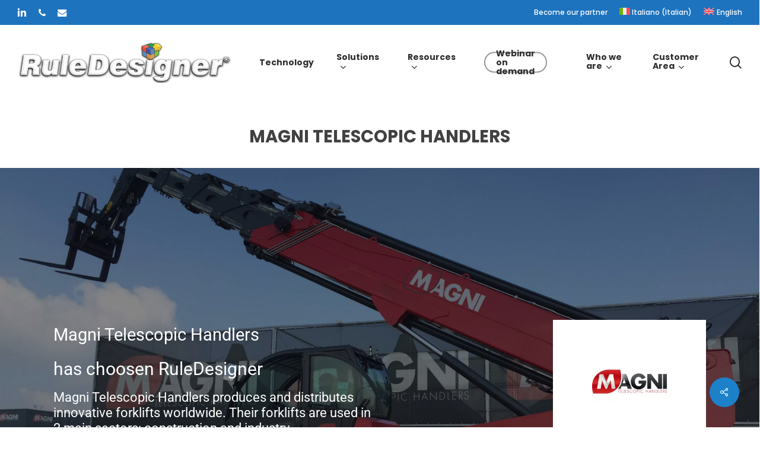

--- FILE ---
content_type: image/svg+xml
request_url: https://www.ruledesigner.com/wp-content/uploads/2017/11/RuleDesigner-PDM-PLM_100.svg
body_size: 1835
content:
<?xml version="1.0" encoding="utf-8"?>
<!-- Generator: Adobe Illustrator 16.0.4, SVG Export Plug-In . SVG Version: 6.00 Build 0)  -->
<!DOCTYPE svg PUBLIC "-//W3C//DTD SVG 1.1//EN" "http://www.w3.org/Graphics/SVG/1.1/DTD/svg11.dtd">
<svg version="1.1"
	 id="svg815" xmlns:dc="http://purl.org/dc/elements/1.1/" xmlns:cc="http://creativecommons.org/ns#" xmlns:rdf="http://www.w3.org/1999/02/22-rdf-syntax-ns#" xmlns:svg="http://www.w3.org/2000/svg" xmlns:sodipodi="http://sodipodi.sourceforge.net/DTD/sodipodi-0.dtd" xmlns:inkscape="http://www.inkscape.org/namespaces/inkscape" inkscape:export-xdpi="96" inkscape:export-filename="C:\Users\cottaviani\Desktop\LogoVettoriale\CuboVettorialeRosso.png" inkscape:version="0.92.2 (5c3e80d, 2017-08-06)" sodipodi:docname="CuboVettorialeRosso.svg" inkscape:export-ydpi="96"
	 xmlns="http://www.w3.org/2000/svg" xmlns:xlink="http://www.w3.org/1999/xlink" x="0px" y="0px" width="150px" height="150px"
	 viewBox="418 418 150 150" enable-background="new 418 418 150 150" xml:space="preserve">
<defs>
	
	
		<inkscape:perspective  inkscape:vp_z="986 : 493 : 1" inkscape:vp_y="0 : 1000 : 0" sodipodi:type="inkscape:persp3d" inkscape:vp_x="0 : 493 : 1" id="perspective833" inkscape:persp3d-origin="493 : 328.66667 : 1">
		</inkscape:perspective>
</defs>
<sodipodi:namedview  showguides="true" inkscape:cy="479.41172" inkscape:cx="367.85195" inkscape:zoom="1" showgrid="false" guidetolerance="10" gridtolerance="10" objecttolerance="10" borderopacity="1" bordercolor="#666666" pagecolor="#ffffff" id="namedview817" inkscape:guide-bbox="true" inkscape:current-layer="svg815" inkscape:window-maximized="1" inkscape:window-y="-8" inkscape:window-x="-8" inkscape:window-height="1018" inkscape:window-width="1920" inkscape:pageshadow="2" inkscape:pageopacity="0">
	<sodipodi:guide  inkscape:locked="false" orientation="1,0" position="431.33514,343.6539" id="guide852"></sodipodi:guide>
	<sodipodi:guide  inkscape:locked="false" orientation="0,1" position="661.85195,434.16356" id="guide854"></sodipodi:guide>
	<sodipodi:guide  inkscape:locked="false" orientation="0,1" position="542.3509,615.89001" id="guide856"></sodipodi:guide>
</sodipodi:namedview>
<g>
	<path id="path849" inkscape:connector-curvature="0" fill="#FFFFFF" d="M485.351,468.177l15.328-5.229l-3.954,7.977l2.664,4.074
		l-14.522-6.607L485.351,468.177z"/>
	<path id="path1445" inkscape:connector-curvature="0" fill="#FFFFFF" d="M506.404,499.461l20.015-10.01l0.979,19.713
		l-21.113,12.807L506.404,499.461"/>
	<path id="path851" inkscape:connector-curvature="0" fill="#FFFFFF" d="M520.232,468.417l22.499-0.507l-10.941,19.428
		l-22.665,2.037L520.232,468.417z"/>
	<path id="path843" inkscape:connector-curvature="0" fill="#FFFFFF" d="M486.914,485.92l19.214-7.987l0.156,44.038l-19.633,12.111
		L486.914,485.92"/>
	<path id="path864" inkscape:connector-curvature="0" fill="#F6F6F6" d="M506.404,499.461l20.015-10.01l0.353-1.324l-17.339,1.421
		l-3.368-3.384L506.404,499.461z"/>
	<path id="path862" inkscape:connector-curvature="0" fill="#F6F6F6" d="M443,466.903l43.914,19.017l19.214-7.987l-21.262-9.542
		l15.312-5.277l2.862-5.248l-13.838-5.949L443,466.903"/>
	<path id="path860" inkscape:connector-curvature="0" fill="#D0D0D0" d="M486.914,485.92l-0.263,48.162l-40.007-22.41L443,466.903"
		/>
	
		<path id="path853" sodipodi:nodetypes="ccccc" inkscape:connector-curvature="0" fill="none" stroke="#000000" stroke-width="1.02" d="
		M443.354,466.38l3.291,45.292l40.007,22.41l40.746-24.918l-0.627-21.038"/>
	
		<path id="path855" sodipodi:nodetypes="ccc" inkscape:connector-curvature="0" fill="none" stroke="#000000" stroke-width="1.02" d="
		M443,466.903l46.202-14.985l14.888,5.642"/>
	<path id="path857" inkscape:connector-curvature="0" fill="none" stroke="#000000" stroke-width="1.02" d="M506.598,452.118
		l-9.873,18.807l2.664,4.074"/>
	<path id="path859" inkscape:connector-curvature="0" fill="none" stroke="#000000" stroke-width="1.02" d="M465.381,459.91
		l40.747,18.022l0.156,44.038"/>
	
		<path id="path861" sodipodi:nodetypes="ccc" inkscape:connector-curvature="0" fill="none" stroke="#000000" stroke-width="1.02" d="
		M484.866,468.391l-20.27,7.861l2.821,47.173"/>
	<path id="path863" inkscape:connector-curvature="0" fill="none" stroke="#000000" stroke-width="1.0175" d="M444.656,487.706
		l42.101,22.726l19.647-10.971"/>
	<path id="path867" inkscape:connector-curvature="0" fill="none" stroke="#000000" stroke-width="0.9768" d="M509.432,489.547
		l-3.368-3.384"/>
	<g id="g920" transform="matrix(0.9974204,0,0,0.99971142,0.1937392,2.11827)">
		
			<path id="path865" sodipodi:nodetypes="cccccc" inkscape:connector-curvature="0" fill="none" stroke="#000000" stroke-width="1.02" d="
			M507.269,450.411l0.054,0.004l19.849,1.407l16.769,14.105l-10.97,19.433l-22.724,2.037"/>
		<path id="path895" inkscape:connector-curvature="0" fill="none" stroke="#000000" stroke-width="0.1349" d="M527.171,451.822
			l16.769,14.105"/>
		<path id="path897" inkscape:connector-curvature="0" fill="none" stroke="#000000" stroke-width="0.1349" d="M507.539,450.411
			l19.633,1.411"/>
	</g>
	
		<path id="path907" inkscape:connector-curvature="0" fill="#EDE45D" fill-opacity="0" stroke="#EDE45D" stroke-width="0.1349" stroke-opacity="0" d="
		M506.328,452.118l13.903,16.299L543,467.633l-16.77-14.104L506.328,452.118z"/>
	
		<path id="path913" inkscape:connector-curvature="0" fill="#E5BB2B" fill-opacity="0" stroke="#E5BB2B" stroke-width="0.1349" stroke-opacity="0" d="
		M520.741,468.534l-11.436,20.569l22.724-2.038L543,467.633"/>
	
		<path id="giallo1" sodipodi:nodetypes="cccc" inkscape:connector-curvature="0" fill="#F6F6F6" stroke="#F6F6F6" stroke-width="0.1309" d="
		M520.624,468.955l-13.761-15.924l18.922,1.336l16.258,13.714"/>
	
		<path id="path928" sodipodi:nodetypes="cccccccc" inkscape:connector-curvature="0" fill="#D0D0D0" stroke="#D0D0D0" stroke-width="0.1349" d="
		M506.745,453.069l13.891,15.886l-11.258,19.771l-2.646-2.678l-0.033-8.491l-6.962-3.082l-2.346-3.583L506.745,453.069z"/>
	
		<path id="path948" sodipodi:nodetypes="ccccc" inkscape:connector-curvature="0" fill="#EF7165" stroke="#F07266" stroke-width="0.1349" d="
		M464.172,475.932l-20.01-8.869l21.191-6.988l18.009,8.25L464.172,475.932z"/>
	
		<path id="path950" sodipodi:nodetypes="ccccc" inkscape:connector-curvature="0" fill="#E94B2E" stroke="#E94B2E" stroke-width="0.1349" d="
		M443.977,467.113l20.129,8.934l1.382,22.235l-20.022-10.846L443.977,467.113z"/>
</g>
</svg>
